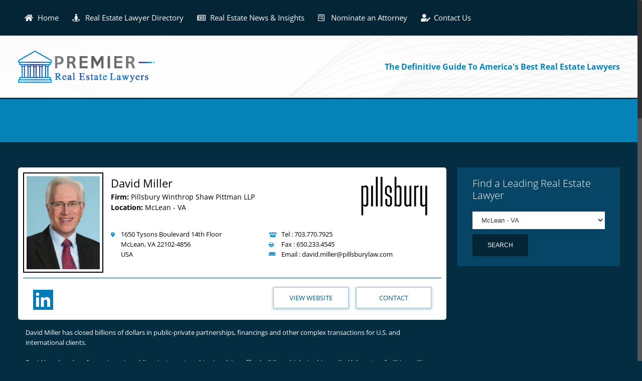

--- FILE ---
content_type: text/html; charset=UTF-8
request_url: https://www.premierrealestatelawyers.com/expert-directory/david-miller/
body_size: 13901
content:
<!DOCTYPE html>
<html class="no-overflow-y avada-html-layout-wide" lang="en-US" prefix="og: http://ogp.me/ns# fb: http://ogp.me/ns/fb#">
<head>
	<meta http-equiv="X-UA-Compatible" content="IE=edge" />
	<meta http-equiv="Content-Type" content="text/html; charset=utf-8"/>
	<meta name="viewport" content="width=device-width, initial-scale=1" />
			
	<meta name='robots' content='index, follow, max-image-preview:large, max-snippet:-1, max-video-preview:-1' />

	<!-- This site is optimized with the Yoast SEO plugin v21.3 - https://yoast.com/wordpress/plugins/seo/ -->
	<link media="all" href="https://www.premierrealestatelawyers.com/wp-content/cache/autoptimize/css/autoptimize_39bdf6c39735e0094c61f615f9bd6064.css" rel="stylesheet"><title>Mclean Real Estate Lawyer - David Miller - Premier Real Estate Lawyers</title>
	<link rel="canonical" href="https://www.premierrealestatelawyers.com/expert-directory/david-miller/" />
	<meta name="twitter:label1" content="Est. reading time" />
	<meta name="twitter:data1" content="3 minutes" />
	<script type="application/ld+json" class="yoast-schema-graph">{"@context":"https://schema.org","@graph":[{"@type":"WebPage","@id":"https://www.premierrealestatelawyers.com/expert-directory/david-miller/","url":"https://www.premierrealestatelawyers.com/expert-directory/david-miller/","name":"David Miller - Premier Real Estate Lawyers","isPartOf":{"@id":"https://www.premierrealestatelawyers.com/#website"},"primaryImageOfPage":{"@id":"https://www.premierrealestatelawyers.com/expert-directory/david-miller/#primaryimage"},"image":{"@id":"https://www.premierrealestatelawyers.com/expert-directory/david-miller/#primaryimage"},"thumbnailUrl":"https://www.premierrealestatelawyers.com/wp-content/uploads/2019/11/McLean-VA-.png","datePublished":"2019-11-07T15:00:46+00:00","dateModified":"2025-02-05T13:59:33+00:00","breadcrumb":{"@id":"https://www.premierrealestatelawyers.com/expert-directory/david-miller/#breadcrumb"},"inLanguage":"en-US","potentialAction":[{"@type":"ReadAction","target":["https://www.premierrealestatelawyers.com/expert-directory/david-miller/"]}]},{"@type":"ImageObject","inLanguage":"en-US","@id":"https://www.premierrealestatelawyers.com/expert-directory/david-miller/#primaryimage","url":"https://www.premierrealestatelawyers.com/wp-content/uploads/2019/11/McLean-VA-.png","contentUrl":"https://www.premierrealestatelawyers.com/wp-content/uploads/2019/11/McLean-VA-.png","width":158,"height":200},{"@type":"BreadcrumbList","@id":"https://www.premierrealestatelawyers.com/expert-directory/david-miller/#breadcrumb","itemListElement":[{"@type":"ListItem","position":1,"name":"Home","item":"https://www.premierrealestatelawyers.com/"},{"@type":"ListItem","position":2,"name":"Experts Directory","item":"https://www.premierrealestatelawyers.com/expert-directory/"},{"@type":"ListItem","position":3,"name":"David Miller"}]},{"@type":"WebSite","@id":"https://www.premierrealestatelawyers.com/#website","url":"https://www.premierrealestatelawyers.com/","name":"Premier Real Estate Lawyers","description":"The Definitive Guide To Americas Best Real Estate Lawyers","potentialAction":[{"@type":"SearchAction","target":{"@type":"EntryPoint","urlTemplate":"https://www.premierrealestatelawyers.com/?s={search_term_string}"},"query-input":"required name=search_term_string"}],"inLanguage":"en-US"}]}</script>
	<!-- / Yoast SEO plugin. -->


<link rel='dns-prefetch' href='//ajax.googleapis.com' />
<link rel='dns-prefetch' href='//code.jquery.com' />
<link rel='dns-prefetch' href='//cdnjs.cloudflare.com' />
<link rel="alternate" type="application/rss+xml" title="Premier Real Estate Lawyers &raquo; Feed" href="https://www.premierrealestatelawyers.com/feed/" />
<link rel="alternate" type="application/rss+xml" title="Premier Real Estate Lawyers &raquo; Comments Feed" href="https://www.premierrealestatelawyers.com/comments/feed/" />
					<link rel="shortcut icon" href="https://www.premierrealestatelawyers.com/wp-content/uploads/2018/06/favicon-generic-law-blue.png" type="image/x-icon" />
		
		
		
		
				<link rel="alternate" title="oEmbed (JSON)" type="application/json+oembed" href="https://www.premierrealestatelawyers.com/wp-json/oembed/1.0/embed?url=https%3A%2F%2Fwww.premierrealestatelawyers.com%2Fexpert-directory%2Fdavid-miller%2F" />
<link rel="alternate" title="oEmbed (XML)" type="text/xml+oembed" href="https://www.premierrealestatelawyers.com/wp-json/oembed/1.0/embed?url=https%3A%2F%2Fwww.premierrealestatelawyers.com%2Fexpert-directory%2Fdavid-miller%2F&#038;format=xml" />

		<meta property="og:title" content="David Miller"/>
		<meta property="og:type" content="article"/>
		<meta property="og:url" content="https://www.premierrealestatelawyers.com/expert-directory/david-miller/"/>
		<meta property="og:site_name" content="Premier Real Estate Lawyers"/>
		<meta property="og:description" content="David Miller has closed billions of dollars in public-private partnerships, financings and other complex transactions for U.S. and international clients.

David has decades of experience in public­-private partnerships involving office buildings, high-rise biomedical laboratory facilities, military housing developments, transportation and telecommunications facilities and large mixed-­use real estate developments. Supervising interdisciplinary teams of Pillsbury lawyers, he represents"/>

									<meta property="og:image" content="https://www.premierrealestatelawyers.com/wp-content/uploads/2019/11/McLean-VA-.png"/>
									<!-- This site uses the Google Analytics by ExactMetrics plugin v7.20.1 - Using Analytics tracking - https://www.exactmetrics.com/ -->
		<!-- Note: ExactMetrics is not currently configured on this site. The site owner needs to authenticate with Google Analytics in the ExactMetrics settings panel. -->
					<!-- No tracking code set -->
				<!-- / Google Analytics by ExactMetrics -->
		



<link rel='stylesheet' id='font-awesome.min-css' href='https://cdnjs.cloudflare.com/ajax/libs/font-awesome/4.7.0/css/font-awesome.min.css' type='text/css' media='all' />


<link rel='stylesheet' id='fusion-dynamic-css-css' href='https://www.premierrealestatelawyers.com/wp-content/uploads/fusion-styles/7652cd92a1943f7a42e7961f59689d05.min.css' type='text/css' media='all' />
<script type="text/javascript" src="https://ajax.googleapis.com/ajax/libs/jquery/1.8.3/jquery.min.js" id="avada-child-jquery-js"></script>
<script type="text/javascript" src="https://www.premierrealestatelawyers.com/wp-includes/js/jquery/jquery.min.js" id="jquery-core-js"></script>
<script type="text/javascript" src="https://www.premierrealestatelawyers.com/wp-includes/js/jquery/jquery-migrate.min.js" id="jquery-migrate-js"></script>
<link rel="https://api.w.org/" href="https://www.premierrealestatelawyers.com/wp-json/" /><link rel="EditURI" type="application/rsd+xml" title="RSD" href="https://www.premierrealestatelawyers.com/xmlrpc.php?rsd" />
<meta name="generator" content="WordPress 6.9" />
<link rel='shortlink' href='https://www.premierrealestatelawyers.com/?p=6784' />
<script type="text/javascript">
(function(url){
	if(/(?:Chrome\/26\.0\.1410\.63 Safari\/537\.31|WordfenceTestMonBot)/.test(navigator.userAgent)){ return; }
	var addEvent = function(evt, handler) {
		if (window.addEventListener) {
			document.addEventListener(evt, handler, false);
		} else if (window.attachEvent) {
			document.attachEvent('on' + evt, handler);
		}
	};
	var removeEvent = function(evt, handler) {
		if (window.removeEventListener) {
			document.removeEventListener(evt, handler, false);
		} else if (window.detachEvent) {
			document.detachEvent('on' + evt, handler);
		}
	};
	var evts = 'contextmenu dblclick drag dragend dragenter dragleave dragover dragstart drop keydown keypress keyup mousedown mousemove mouseout mouseover mouseup mousewheel scroll'.split(' ');
	var logHuman = function() {
		if (window.wfLogHumanRan) { return; }
		window.wfLogHumanRan = true;
		var wfscr = document.createElement('script');
		wfscr.type = 'text/javascript';
		wfscr.async = true;
		wfscr.src = url + '&r=' + Math.random();
		(document.getElementsByTagName('head')[0]||document.getElementsByTagName('body')[0]).appendChild(wfscr);
		for (var i = 0; i < evts.length; i++) {
			removeEvent(evts[i], logHuman);
		}
	};
	for (var i = 0; i < evts.length; i++) {
		addEvent(evts[i], logHuman);
	}
})('//www.premierrealestatelawyers.com/?wordfence_lh=1&hid=47395AD79B1F97E35FF7B39DAC701AA9');
</script>		
		
		
	<script type="text/javascript">
		var doc = document.documentElement;
		doc.setAttribute('data-useragent', navigator.userAgent);
	</script>

	<!-- Global site tag (gtag.js) - Google Analytics -->
<script async src="https://www.googletagmanager.com/gtag/js?id=UA-120207932-1"></script>
<script>
  window.dataLayer = window.dataLayer || [];
  function gtag(){dataLayer.push(arguments);}
  gtag('js', new Date());

  gtag('config', 'UA-120207932-1');
</script><meta name="format-detection" content="telephone=no">
</head>

<body class="wp-singular expert-directory-template-default single single-expert-directory postid-6784 wp-theme-Avada wp-child-theme-Avada-Child-Theme fusion-image-hovers fusion-body ltr fusion-sticky-header no-tablet-sticky-header no-mobile-sticky-header no-mobile-totop fusion-disable-outline layout-wide-mode fusion-top-header menu-text-align-center mobile-menu-design-classic fusion-show-pagination-text fusion-header-layout-v4 avada-responsive avada-footer-fx-none fusion-search-form-classic fusion-avatar-square">
	<a class="skip-link screen-reader-text" href="#content">Skip to content</a>
				<div id="wrapper" class="">
		<div id="home" style="position:relative;top:-1px;"></div>
		
			<header class="fusion-header-wrapper">
				<div class="fusion-header-v4 fusion-logo-left fusion-sticky-menu- fusion-sticky-logo- fusion-mobile-logo- fusion-sticky-menu-only fusion-header-menu-align-center fusion-mobile-menu-design-classic">
					
<div class="fusion-secondary-header">
	<div class="fusion-row">
					<div class="fusion-alignleft">
				<nav class="fusion-secondary-menu" role="navigation" aria-label="Secondary Menu"><ul id="menu-main-menu" class="menu"><li  id="menu-item-81"  class="menu-item menu-item-type-post_type menu-item-object-page menu-item-home menu-item-81"  data-item-id="81"><a  href="https://www.premierrealestatelawyers.com/" class="fusion-flex-link fusion-bar-highlight"><span class="fusion-megamenu-icon"><i class="glyphicon fa-home fas"></i></span><span class="menu-text">Home</span></a></li><li  id="menu-item-78"  class="menu-item menu-item-type-post_type menu-item-object-page menu-item-78"  data-item-id="78"><a  href="https://www.premierrealestatelawyers.com/attorney-directory/" class="fusion-flex-link fusion-bar-highlight"><span class="fusion-megamenu-icon"><i class="glyphicon fa-street-view fas"></i></span><span class="menu-text">Real Estate Lawyer Directory</span></a></li><li  id="menu-item-79"  class="menu-item menu-item-type-post_type menu-item-object-page menu-item-79"  data-item-id="79"><a  href="https://www.premierrealestatelawyers.com/insights/" class="fusion-flex-link fusion-bar-highlight"><span class="fusion-megamenu-icon"><i class="glyphicon fa-newspaper far"></i></span><span class="menu-text">Real Estate News &#038; Insights</span></a></li><li  id="menu-item-598"  class="menu-item menu-item-type-post_type menu-item-object-page menu-item-598"  data-item-id="598"><a  href="https://www.premierrealestatelawyers.com/nominations/" class="fusion-flex-link fusion-bar-highlight"><span class="fusion-megamenu-icon"><i class="glyphicon fa-wpforms fab"></i></span><span class="menu-text">Nominate an Attorney</span></a></li><li  id="menu-item-4570"  class="menu-item menu-item-type-post_type menu-item-object-page menu-item-4570"  data-item-id="4570"><a  href="https://www.premierrealestatelawyers.com/contact-us/" class="fusion-flex-link fusion-bar-highlight"><span class="fusion-megamenu-icon"><i class="glyphicon fa-user-edit fas"></i></span><span class="menu-text">Contact Us</span></a></li></ul></nav><nav class="fusion-mobile-nav-holder fusion-mobile-menu-text-align-left" aria-label="Secondary Mobile Menu"></nav>			</div>
					</div>
</div>
<div class="fusion-header-sticky-height"></div>
<div class="fusion-sticky-header-wrapper"> <!-- start fusion sticky header wrapper -->
	<div class="fusion-header">
		<div class="fusion-row">
							<div class="fusion-logo" data-margin-top="0px" data-margin-bottom="0px" data-margin-left="0px" data-margin-right="0px">
			<a class="fusion-logo-link"  href="https://www.premierrealestatelawyers.com/" >

						<!-- standard logo -->
			<img src="https://www.premierrealestatelawyers.com/wp-content/uploads/2019/11/Logo-premier-real-estate.png" srcset="https://www.premierrealestatelawyers.com/wp-content/uploads/2019/11/Logo-premier-real-estate.png 1x, https://www.premierrealestatelawyers.com/wp-content/uploads/2019/11/Logo-premier-real-estate.png 2x" width="895" height="210" style="max-height:210px;height:auto;" alt="Premier Real Estate Lawyers Logo" data-retina_logo_url="https://www.premierrealestatelawyers.com/wp-content/uploads/2019/11/Logo-premier-real-estate.png" class="fusion-standard-logo" />

			
					</a>
		
<div class="fusion-header-content-3-wrapper">
			<h3 class="fusion-header-tagline">
			The Definitive Guide To America's Best Real Estate Lawyers		</h3>
	</div>
</div>
										
					</div>
	</div>
	<div class="fusion-secondary-main-menu">
		<div class="fusion-row">
			<nav class="fusion-main-menu" aria-label="Main Menu"></nav>
<nav class="fusion-mobile-nav-holder fusion-mobile-menu-text-align-left" aria-label="Main Menu Mobile"></nav>

					</div>
	</div>
</div> <!-- end fusion sticky header wrapper -->
				</div>
				<div class="fusion-clearfix"></div>
			</header>
					
		
		<div id="sliders-container">
					</div>
				
		
					<div class="fusion-page-title-bar fusion-page-title-bar-breadcrumbs fusion-page-title-bar-left">
	<div class="fusion-page-title-row">
		<div class="fusion-page-title-wrapper">
		
										
		</div>
	</div>
</div>
				
				<main id="main" class="clearfix " style="">
			<div class="fusion-row" style="">
						<div id="sidebar" style="">
				<div class="city-box right-column-box">
		<h2>Find a Leading Real Estate Lawyer</h2>
		<form method="get" action="">
			<div class="cities_list">
				<select name="city">
									<option value="https://www.premierrealestatelawyers.com/expert-directory/6926/" >Alpharetta - GA</option>
									<option value="https://www.premierrealestatelawyers.com/expert-directory/barbara-simpson-kraft/" >Anchorage - AK</option>
									<option value="https://www.premierrealestatelawyers.com/expert-directory/6922/" >Andover - MA</option>
									<option value="https://www.premierrealestatelawyers.com/expert-directory/jill-s-schloff/" >Annapolis - MD</option>
									<option value="https://www.premierrealestatelawyers.com/expert-directory/cheryl-a-velasquez/" >Aspen - CO</option>
									<option value="https://www.premierrealestatelawyers.com/expert-directory/steven-l-kennedy/" >Atlanta - GA</option>
									<option value="https://www.premierrealestatelawyers.com/expert-directory/dennis-c-keeler/" >Augusta - ME</option>
									<option value="https://www.premierrealestatelawyers.com/expert-directory/isaac-mcpherson-gregorie-jr/" >Baton Rouge - LA</option>
									<option value="https://www.premierrealestatelawyers.com/expert-directory/6941/" >Battle Creek - MI</option>
									<option value="https://www.premierrealestatelawyers.com/expert-directory/michael-e-leaf/" >Bel Air - MD</option>
									<option value="https://www.premierrealestatelawyers.com/expert-directory/timothy-p-schwartz/" >Bethesda - MD</option>
									<option value="https://www.premierrealestatelawyers.com/expert-directory/james-b-heffernan/" >Boston - MA</option>
									<option value="https://www.premierrealestatelawyers.com/expert-directory/wayne-a-boyer/" >Canton - OH</option>
									<option value="https://www.premierrealestatelawyers.com/expert-directory/julia-a-carpenter/" >Carmel - IN</option>
									<option value="https://www.premierrealestatelawyers.com/expert-directory/6957/" >Cedar Rapids - IA</option>
									<option value="https://www.premierrealestatelawyers.com/expert-directory/matthew-p-kingery/" >Charleston - WV</option>
									<option value="https://www.premierrealestatelawyers.com/expert-directory/andrew-tapscott/" >Charlotte - NC</option>
									<option value="https://www.premierrealestatelawyers.com/expert-directory/teresa-buffington/" >Cheyenne - WY</option>
									<option value="https://www.premierrealestatelawyers.com/expert-directory/paul-e-meyer/" >Chicago - IL</option>
									<option value="https://www.premierrealestatelawyers.com/expert-directory/william-a-herzberger/" >Columbus - OH</option>
									<option value="https://www.premierrealestatelawyers.com/expert-directory/elizabeth-sharrer/" >Denver - CO</option>
									<option value="https://www.premierrealestatelawyers.com/expert-directory/david-w-hipp/" >Detroit - MI</option>
									<option value="https://www.premierrealestatelawyers.com/expert-directory/timothy-d-johnson/" >El Paso - TX</option>
									<option value="https://www.premierrealestatelawyers.com/expert-directory/michael-e-rothpletz-jr/" >Florham Park - NJ</option>
									<option value="https://www.premierrealestatelawyers.com/expert-directory/scott-m-gerard/" >Hartford - CT</option>
									<option value="https://www.premierrealestatelawyers.com/expert-directory/dennis-m-lombardi/" >Honolulu - HI</option>
									<option value="https://www.premierrealestatelawyers.com/expert-directory/forrest-m-smith-iii/" >Houston - TX</option>
									<option value="https://www.premierrealestatelawyers.com/expert-directory/christopher-j-plybon/" >Huntington - WV</option>
									<option value="https://www.premierrealestatelawyers.com/expert-directory/aaron-j-dixon/" >Indianapolis - IN</option>
									<option value="https://www.premierrealestatelawyers.com/expert-directory/p-david-andress/" >Jackson - MS</option>
									<option value="https://www.premierrealestatelawyers.com/expert-directory/j-cliff-mckinney-ii/" >Little Rock - AR</option>
									<option value="https://www.premierrealestatelawyers.com/expert-directory/stephen-m-mathias/" >Martinsburg - WV</option>
									<option value="https://www.premierrealestatelawyers.com/expert-directory/david-miller/" >McLean - VA</option>
									<option value="https://www.premierrealestatelawyers.com/expert-directory/suzanne-amaducci-adams/" >Miami - FL</option>
									<option value="https://www.premierrealestatelawyers.com/expert-directory/mark-e-oneill/" >Milwaukee - WI</option>
									<option value="https://www.premierrealestatelawyers.com/expert-directory/anthony-j-gleekel/" >Minneapolis - MN</option>
									<option value="https://www.premierrealestatelawyers.com/expert-directory/6751/" >Nashville - TN</option>
									<option value="https://www.premierrealestatelawyers.com/expert-directory/e-howell-crosby/" >New Orleans - LA</option>
									<option value="https://www.premierrealestatelawyers.com/expert-directory/matthew-e-kasindorf/" >New York - NY</option>
									<option value="https://www.premierrealestatelawyers.com/expert-directory/tina-r-makoulian/" >Philadelphia - PA</option>
									<option value="https://www.premierrealestatelawyers.com/expert-directory/6731/" >Portland - OR</option>
									<option value="https://www.premierrealestatelawyers.com/expert-directory/alan-r-hammer/" >Roseland - NJ</option>
									<option value="https://www.premierrealestatelawyers.com/expert-directory/robert-burns/" >Salt Lake City - UT</option>
									<option value="https://www.premierrealestatelawyers.com/expert-directory/janice-m-ahern/" >Santa Fe - NM</option>
									<option value="https://www.premierrealestatelawyers.com/expert-directory/david-lansky/" >Scottsdale - AZ</option>
									<option value="https://www.premierrealestatelawyers.com/expert-directory/thomas-s-linde/" >Seattle - WA</option>
									<option value="https://www.premierrealestatelawyers.com/expert-directory/thomas-j-otoole-jr/" >St. Louis - MO</option>
									<option value="https://www.premierrealestatelawyers.com/expert-directory/steven-elbaum/" >Stamford - CT</option>
									<option value="https://www.premierrealestatelawyers.com/expert-directory/richard-m-hoefflin-2/" >Thousand Oaks - CA</option>
									<option value="https://www.premierrealestatelawyers.com/expert-directory/andrew-d-schorr/" >Tucson - AZ</option>
									<option value="https://www.premierrealestatelawyers.com/expert-directory/keith-j-willner/" >Washington - DC</option>
									<option value="https://www.premierrealestatelawyers.com/expert-directory/patricia-voth-blankenship/" >Wichita - KS</option>
									<option value="https://www.premierrealestatelawyers.com/expert-directory/sara-toner/" >Wilmington - DE</option>
					
				</select>
				<div class="search-data">
					<input type="button" value="Search" onClick="WinOpen();">
				</div>	
			</div>
		</form>
		
		<script language="JavaScript">
			jQuery("select option").each(function(){
				if(jQuery(this).val() == window.location.href){
					jQuery(this).attr("selected", "selected");
				}
			});
			
			function WinOpen() {
			  var url = jQuery(".cities_list select option:selected").val();
			  document.location.href=url
			}
		</script>
	</div>
	
	
		</div>
		<div id="content" class="" style="">
								<div id="post-6784" class="post post-6784 expert-directory type-expert-directory status-publish has-post-thumbnail hentry expert-city-mclean-va">
				<div class="post-content">

					<div class="expert-directory-profile">
                    <div class="expert-directory-img">  
			        	                                                                                                <img class="alignleft profile-pic" src="https://www.premierrealestatelawyers.com/wp-content/uploads/2019/11/McLean-VA-.png" alt="" />
                                            
					</div>
				    <div class="profile-deatils">

				   									<span class="entry-title" style="width:430px">David Miller</span>
								

					    <p><strong>Firm:</strong> <span>Pillsbury Winthrop Shaw Pittman LLP</span> <br /> <strong>Location:</strong> <span>McLean - VA</span></p>

					    <ul class="expert-directory-address">
						    <li>
                                <span>1650 Tysons Boulevard 14th Floor</span><br />
                                <span>McLean, VA 22102-4856</span><br />
                                <span>USA</span>
                            </li>
					    </ul>					                        
					    <ul class="expert-directory-contact">   
						    <li class="telphone"><span>Tel : 703.770.7925 </span></li>
	                    	<li class="fax"><span>Fax : 650.233.4545 </span></li>
	                    	<li class="email"><span>Email : david.miller@pillsburylaw.com </span></li>                         
					    </ul>    
						
				    </div><!-- results profile -->
				    							<img class="practice-logo" src="https://www.premierrealestatelawyers.com/wp-content/uploads/2019/11/pillsbury.png" />
									    

				    <div class="expert-directory-bottom">
	                		<ul class="expert-social-icon">
	                				                			<li><a target="_blank" href="https://www.linkedin.com/company/pillsbury-winthrop-shaw-pittman-llp" class="lawicon linkicon"><img class="alignright size-full" width="40" height="40" src="https://www.premierrealestatelawyers.com/wp-content/themes/Avada-Child-Theme/images/Linkedin_Logo.png" alt="Linkedin.Logo"></a></li>
	                				                				                				                		</ul>
                			<ul class="expert-buttons">
                				                				<li><a href="https://www.pillsburylaw.com" class="btn website-btn" target="_blank">View Website</a></li>
                				                				                				<!--<li><a href="mailto:" class="btn contact-btn">Contact</a></li>-->
                                <li><a href="mailto:david.miller@pillsburylaw.com" class="btn contact-btn">Contact</a></li>
                				                			</ul>
	                	</div>					
			    </div>

					<div class="col-md-12">
						<p>David Miller has closed billions of dollars in public-private partnerships, financings and other complex transactions for U.S. and international clients.</p>
<p>David has decades of experience in public­-private partnerships involving office buildings, high-rise biomedical laboratory facilities, military housing developments, transportation and telecommunications facilities and large mixed-­use real estate developments. Supervising interdisciplinary teams of Pillsbury lawyers, he represents government entities, private enterprises and international investors in financings, public debt offerings, redevelopment projects, joint ventures and the purchase, sale and lease of U.S. properties. Several of his transactions have received “Deal of the Year” awards from industry publications and organizations.</p>
<div class="module--text clearfix">
<h4 class="module-title">Representative Experience</h4>
</div>
<div class="module--text__container-rte clearfix">
<div class="js-rte-accordion rte rte--large-first-letter clearfix body-copy-wrapper body-copy-top-padding">
<ul>
<li>Represent Hoffman-Madison Waterfront, a public-private partnership to develop The Wharf, a $2 billion, 3.2 million-square-foot mixed-use waterfront project along the Washington Channel of the Potomac River in Southwest Washington, DC.</li>
<li>Represent United Kingdom-based life insurance companies in decades of investments in diverse portfolios of real estate in markets throughout the United States.</li>
<li>Represent Graham Holdings in real estate acquisitions, dispositions and leases, including the sale of the former headquarters of <em>The Washington Post</em> in Washington, DC.</li>
<li>Represent appropriated fund and non-appropriated fund agencies and instrumentalities of the U.S. government, including the General Services Administration, the U.S. Army and the U.S. Postal Service.</li>
<li>Represent, in one transaction, clients that purchased 270 commercial real estate properties in 47 states.</li>
<li>Represent international clients investing in U.S. real estate using vehicles, including direct ownership through wholly owned U.S. subsidiaries and investments in individual partnerships or negotiated private equity funds.</li>
<li>Represent sponsors, including sponsors of U.S. private equity funds, in developing, managing and investing in real estate.</li>
</ul>
<div class="module--text clearfix">
<h4 class="module-title">Professional Highlights</h4>
</div>
<div class="module--text__container-rte clearfix">
<div class="js-rte-accordion rte rte--large-first-letter clearfix body-copy-wrapper body-copy-top-padding">
<ul>
<li>Recognized by <em>Chambers USA</em>, Real Estate – Northern Virginia (2007 – 2021, 2024), <em>Best Lawyers</em> (published by BL Rankings LLC), Real Estate Law (2006 – 2025) and <em>The Legal 500 U.S.</em>, Real Estate Transactions &amp; Finance (2007, 2015, 2017).</li>
<li>Fellow, American College of Real Estate Lawyers, former chair of its Attorneys Opinions Committee, former chair of the American Bar Association Committee on Legal Opinions in Real Estate Transactions and former vice­-chair of the Steering Committee of the District of Columbia Bar Real Estate, Housing and Land Use Section.</li>
<li>Former member of the board of directors of the Appleseed Foundation, a nonprofit network of public interest justice centers, and The Langley School in McLean, Virginia.</li>
</ul>
</div>
</div>
</div>
</div>
<hr />
<h3>Pillsbury Winthrop Shaw Pittman LLP</h3>
<p>Throughout the United States and worldwide, Pillsbury Real Estate lawyers advise market-leading clients on transactions and development projects of every kind involving all asset classes.</p>
<p>Offering deep market knowledge, a coast-to-coast U.S. presence, with global reach, Pillsbury is one of the few firms with the size and geographic footprint to handle the full range of real estate assignments, from multijurisdictional portfolio transactions to single-asset deals in local markets. As needed for specific projects, our Real Estate lawyers build teams to include our firm’s construction, insurance advisory, project finance, litigation, tax, environmental, labor and employment, and bankruptcy practice lawyers to assure comprehensive streamlined service. Beyond handling complex transactions and advising on development projects, we are highly experienced in public-private partnerships and a leader in design and construction projects and real estate litigation.</p>
<p>Represented Klövern AB, a publicly traded Swedish real estate company, in their $23 million purchase of the ground leasehold for 118 10th Avenue in Manhattan. The acquisition marks the third New York City real estate transaction the team has successfully completed for Klövern in the past 16 months.</p>
<h3>Practice Area</h3>
<ul>
<li>Pillsbury’s Real Estate practice received a tier 4 ranking and Real Estate: Land Use/Zoning practice received a tier 3 ranking from The Legal 500 U.S. in 2019</li>
<li>Pillsbury’s real estate team and lawyers are recognized by Chambers USA, with clients saying we offer “[t]op-flight client service,” “deep commercial awareness,” “quality of work” and “timeliness of turnaround.”</li>
<li>Pillsbury was ranked among the top 10 “Leading Real Estate Law Firms” by Commercial Property Executive, a publication that covers the commercial real estate industry’s key trends, issues and concerns.</li>
</ul>
					</div>
				</div>
			</div>
			</div>
					
				</div>  <!-- fusion-row -->
			</main>  <!-- #main -->
			
			
			
										
				<div class="fusion-footer">
						
	<footer class="fusion-footer-widget-area fusion-widget-area">
		<div class="fusion-row">
			<div class="fusion-columns fusion-columns-2 fusion-widget-area">
				
																									<div class="fusion-column col-lg-6 col-md-6 col-sm-6">
							<section id="nav_menu-3" class="fusion-footer-widget-column widget widget_nav_menu"><h4 class="widget-title">Today&#8217;s Most Visited Pages:</h4><div class="menu-footer-menu-container"><ul id="menu-footer-menu" class="menu"><li id="menu-item-2623" class="menu-item menu-item-type-post_type menu-item-object-page menu-item-2623"><a href="https://www.premierrealestatelawyers.com/attorney-directory/">Attorney Directory</a></li>
<li id="menu-item-4169" class="menu-item menu-item-type-post_type menu-item-object-page menu-item-4169"><a href="https://www.premierrealestatelawyers.com/insights/">Real Estate Law News and Insights</a></li>
</ul></div><div style="clear:both;"></div></section>																					</div>
																										<div class="fusion-column fusion-column-last col-lg-6 col-md-6 col-sm-6">
							<section id="text-3" class="fusion-footer-widget-column widget widget_text"><h4 class="widget-title">Disclaimer:</h4>			<div class="textwidget"><p>The information presented on this website is not legal advice and is for informational purposes only. Our lawyer recommendations do not constitute a guarantee regarding the outcome of any legal matter, p<em>ast</em> success on cases does <em>not guarantee</em> success in any new or future lawsuit. This website is not intended as advertising or solicitation in any jurisdiction.</p>
</div>
		<div style="clear:both;"></div></section>																					</div>
																																													
				<div class="fusion-clearfix"></div>
			</div> <!-- fusion-columns -->
		</div> <!-- fusion-row -->
	</footer> <!-- fusion-footer-widget-area -->

	
	<footer id="footer" class="fusion-footer-copyright-area">
		<div class="fusion-row">
			<div class="fusion-copyright-content">

				<div class="fusion-copyright-notice">
		<div>
		© 2025 LGN All Rights Reserved

<img class="size-full wp-image-895 alignright" src="https://www.premierhealthcarelawyers.com/wp-content/uploads/2018/05/white_logo_transparent-e1529388322378.png" alt="Legal Global Network" width="144" height="21" /></a>	</div>
</div>

			</div> <!-- fusion-fusion-copyright-content -->
		</div> <!-- fusion-row -->
	</footer> <!-- #footer -->
				</div> <!-- fusion-footer -->

									</div> <!-- wrapper -->

								<a class="fusion-one-page-text-link fusion-page-load-link"></a>

		<script type="speculationrules">
{"prefetch":[{"source":"document","where":{"and":[{"href_matches":"/*"},{"not":{"href_matches":["/wp-*.php","/wp-admin/*","/wp-content/uploads/*","/wp-content/*","/wp-content/plugins/*","/wp-content/themes/Avada-Child-Theme/*","/wp-content/themes/Avada/*","/*\\?(.+)"]}},{"not":{"selector_matches":"a[rel~=\"nofollow\"]"}},{"not":{"selector_matches":".no-prefetch, .no-prefetch a"}}]},"eagerness":"conservative"}]}
</script>
				<script type="text/javascript">
				jQuery( document ).ready( function() {
					var ajaxurl = 'https://www.premierrealestatelawyers.com/wp-admin/admin-ajax.php';
					if ( 0 < jQuery( '.fusion-login-nonce' ).length ) {
						jQuery.get( ajaxurl, { 'action': 'fusion_login_nonce' }, function( response ) {
							jQuery( '.fusion-login-nonce' ).html( response );
						});
					}
				});
				</script>
				<script type="text/javascript" src="https://www.premierrealestatelawyers.com/wp-content/plugins/contact-form-7/includes/swv/js/index.js" id="swv-js"></script>
<script type="text/javascript" id="contact-form-7-js-extra">
/* <![CDATA[ */
var wpcf7 = {"api":{"root":"https://www.premierrealestatelawyers.com/wp-json/","namespace":"contact-form-7/v1"}};
//# sourceURL=contact-form-7-js-extra
/* ]]> */
</script>
<script type="text/javascript" src="https://www.premierrealestatelawyers.com/wp-content/plugins/contact-form-7/includes/js/index.js" id="contact-form-7-js"></script>
<script type="text/javascript" src="https://www.premierrealestatelawyers.com/wp-content/themes/Avada-Child-Theme/js/jquery.dataTables.min.js" id="avada-child-dataTable-js"></script>
<script type="text/javascript" src="https://www.premierrealestatelawyers.com/wp-content/themes/Avada-Child-Theme/js/main.js" id="avada-child-main-js"></script>
<script type="text/javascript" src="https://code.jquery.com/ui/1.11.1/jquery-ui.min.js" id="avada-child-ui-js"></script>
<script type="text/javascript" src="https://www.premierrealestatelawyers.com/wp-content/themes/Avada/includes/lib/assets/min/js/library/isotope.js" id="isotope-js"></script>
<script type="text/javascript" src="https://www.premierrealestatelawyers.com/wp-content/themes/Avada/includes/lib/assets/min/js/library/jquery.infinitescroll.js" id="jquery-infinite-scroll-js"></script>
<script type="text/javascript" src="https://www.premierrealestatelawyers.com/wp-content/plugins/fusion-core/js/min/avada-faqs.js" id="avada-faqs-js"></script>
<script type="text/javascript" src="https://www.premierrealestatelawyers.com/wp-content/themes/Avada/includes/lib/assets/min/js/library/modernizr.js" id="modernizr-js"></script>
<script type="text/javascript" src="https://www.premierrealestatelawyers.com/wp-content/themes/Avada/includes/lib/assets/min/js/library/jquery.fitvids.js" id="jquery-fitvids-js"></script>
<script type="text/javascript" id="fusion-video-general-js-extra">
/* <![CDATA[ */
var fusionVideoGeneralVars = {"status_vimeo":"1","status_yt":"1"};
//# sourceURL=fusion-video-general-js-extra
/* ]]> */
</script>
<script type="text/javascript" src="https://www.premierrealestatelawyers.com/wp-content/themes/Avada/includes/lib/assets/min/js/library/fusion-video-general.js" id="fusion-video-general-js"></script>
<script type="text/javascript" id="jquery-lightbox-js-extra">
/* <![CDATA[ */
var fusionLightboxVideoVars = {"lightbox_video_width":"1280","lightbox_video_height":"720"};
//# sourceURL=jquery-lightbox-js-extra
/* ]]> */
</script>
<script type="text/javascript" src="https://www.premierrealestatelawyers.com/wp-content/themes/Avada/includes/lib/assets/min/js/library/jquery.ilightbox.js" id="jquery-lightbox-js"></script>
<script type="text/javascript" src="https://www.premierrealestatelawyers.com/wp-content/themes/Avada/includes/lib/assets/min/js/library/jquery.mousewheel.js" id="jquery-mousewheel-js"></script>
<script type="text/javascript" id="fusion-lightbox-js-extra">
/* <![CDATA[ */
var fusionLightboxVars = {"status_lightbox":"1","lightbox_gallery":"1","lightbox_skin":"metro-white","lightbox_title":"1","lightbox_arrows":"1","lightbox_slideshow_speed":"5000","lightbox_autoplay":"","lightbox_opacity":"0.80","lightbox_desc":"1","lightbox_social":"1","lightbox_deeplinking":"1","lightbox_path":"vertical","lightbox_post_images":"","lightbox_animation_speed":"Normal"};
//# sourceURL=fusion-lightbox-js-extra
/* ]]> */
</script>
<script type="text/javascript" src="https://www.premierrealestatelawyers.com/wp-content/themes/Avada/includes/lib/assets/min/js/general/fusion-lightbox.js" id="fusion-lightbox-js"></script>
<script type="text/javascript" src="https://www.premierrealestatelawyers.com/wp-content/themes/Avada/includes/lib/assets/min/js/library/imagesLoaded.js" id="images-loaded-js"></script>
<script type="text/javascript" src="https://www.premierrealestatelawyers.com/wp-content/themes/Avada/includes/lib/assets/min/js/library/packery.js" id="packery-js"></script>
<script type="text/javascript" id="avada-portfolio-js-extra">
/* <![CDATA[ */
var avadaPortfolioVars = {"lightbox_behavior":"all","infinite_finished_msg":"\u003Cem\u003EAll items displayed.\u003C/em\u003E","infinite_blog_text":"\u003Cem\u003ELoading the next set of posts...\u003C/em\u003E","content_break_point":"800"};
//# sourceURL=avada-portfolio-js-extra
/* ]]> */
</script>
<script type="text/javascript" src="https://www.premierrealestatelawyers.com/wp-content/plugins/fusion-core/js/min/avada-portfolio.js" id="avada-portfolio-js"></script>
<script type="text/javascript" src="https://www.premierrealestatelawyers.com/wp-content/plugins/fusion-builder/assets/js/min/library/Chart.js" id="fusion-chartjs-js"></script>
<script type="text/javascript" src="https://www.premierrealestatelawyers.com/wp-content/plugins/fusion-builder/assets/js/min/general/fusion-chart.js" id="fusion-chart-js"></script>
<script type="text/javascript" src="https://www.premierrealestatelawyers.com/wp-content/plugins/fusion-builder/assets/js/min/general/fusion-title.js" id="fusion-title-js"></script>
<script type="text/javascript" id="fusion-column-bg-image-js-extra">
/* <![CDATA[ */
var fusionBgImageVars = {"content_break_point":"800"};
//# sourceURL=fusion-column-bg-image-js-extra
/* ]]> */
</script>
<script type="text/javascript" src="https://www.premierrealestatelawyers.com/wp-content/plugins/fusion-builder/assets/js/min/general/fusion-column-bg-image.js" id="fusion-column-bg-image-js"></script>
<script type="text/javascript" src="https://www.premierrealestatelawyers.com/wp-content/themes/Avada/includes/lib/assets/min/js/library/cssua.js" id="cssua-js"></script>
<script type="text/javascript" src="https://www.premierrealestatelawyers.com/wp-content/themes/Avada/includes/lib/assets/min/js/library/jquery.waypoints.js" id="jquery-waypoints-js"></script>
<script type="text/javascript" src="https://www.premierrealestatelawyers.com/wp-content/themes/Avada/includes/lib/assets/min/js/general/fusion-waypoints.js" id="fusion-waypoints-js"></script>
<script type="text/javascript" id="fusion-animations-js-extra">
/* <![CDATA[ */
var fusionAnimationsVars = {"disable_mobile_animate_css":"0"};
//# sourceURL=fusion-animations-js-extra
/* ]]> */
</script>
<script type="text/javascript" src="https://www.premierrealestatelawyers.com/wp-content/plugins/fusion-builder/assets/js/min/general/fusion-animations.js" id="fusion-animations-js"></script>
<script type="text/javascript" id="fusion-equal-heights-js-extra">
/* <![CDATA[ */
var fusionEqualHeightVars = {"content_break_point":"800"};
//# sourceURL=fusion-equal-heights-js-extra
/* ]]> */
</script>
<script type="text/javascript" src="https://www.premierrealestatelawyers.com/wp-content/themes/Avada/includes/lib/assets/min/js/general/fusion-equal-heights.js" id="fusion-equal-heights-js"></script>
<script type="text/javascript" src="https://www.premierrealestatelawyers.com/wp-content/plugins/fusion-builder/assets/js/min/general/fusion-column.js" id="fusion-column-js"></script>
<script type="text/javascript" src="https://www.premierrealestatelawyers.com/wp-content/themes/Avada/includes/lib/assets/min/js/library/jquery.fade.js" id="jquery-fade-js"></script>
<script type="text/javascript" src="https://www.premierrealestatelawyers.com/wp-content/themes/Avada/includes/lib/assets/min/js/library/jquery.requestAnimationFrame.js" id="jquery-request-animation-frame-js"></script>
<script type="text/javascript" src="https://www.premierrealestatelawyers.com/wp-content/themes/Avada/includes/lib/assets/min/js/library/fusion-parallax.js" id="fusion-parallax-js"></script>
<script type="text/javascript" id="fusion-video-bg-js-extra">
/* <![CDATA[ */
var fusionVideoBgVars = {"status_vimeo":"1","status_yt":"1"};
//# sourceURL=fusion-video-bg-js-extra
/* ]]> */
</script>
<script type="text/javascript" src="https://www.premierrealestatelawyers.com/wp-content/themes/Avada/includes/lib/assets/min/js/library/fusion-video-bg.js" id="fusion-video-bg-js"></script>
<script type="text/javascript" id="fusion-container-js-extra">
/* <![CDATA[ */
var fusionContainerVars = {"content_break_point":"800","container_hundred_percent_height_mobile":"0","is_sticky_header_transparent":"0"};
//# sourceURL=fusion-container-js-extra
/* ]]> */
</script>
<script type="text/javascript" src="https://www.premierrealestatelawyers.com/wp-content/plugins/fusion-builder/assets/js/min/general/fusion-container.js" id="fusion-container-js"></script>
<script type="text/javascript" src="https://www.premierrealestatelawyers.com/wp-content/themes/Avada/includes/lib/assets/min/js/library/bootstrap.collapse.js" id="bootstrap-collapse-js"></script>
<script type="text/javascript" src="https://www.premierrealestatelawyers.com/wp-content/plugins/fusion-builder/assets/js/min/general/fusion-toggles.js" id="fusion-toggles-js"></script>
<script type="text/javascript" src="https://www.premierrealestatelawyers.com/wp-content/plugins/fusion-builder/assets/js/min/general/fusion-content-boxes.js" id="fusion-content-boxes-js"></script>
<script type="text/javascript" src="https://www.premierrealestatelawyers.com/wp-content/plugins/fusion-builder/assets/js/min/library/jquery.countdown.js" id="jquery-count-down-js"></script>
<script type="text/javascript" src="https://www.premierrealestatelawyers.com/wp-content/plugins/fusion-builder/assets/js/min/general/fusion-countdown.js" id="fusion-count-down-js"></script>
<script type="text/javascript" src="https://www.premierrealestatelawyers.com/wp-content/plugins/fusion-builder/assets/js/min/library/jquery.countTo.js" id="jquery-count-to-js"></script>
<script type="text/javascript" src="https://www.premierrealestatelawyers.com/wp-content/themes/Avada/includes/lib/assets/min/js/library/jquery.appear.js" id="jquery-appear-js"></script>
<script type="text/javascript" id="fusion-counters-box-js-extra">
/* <![CDATA[ */
var fusionCountersBox = {"counter_box_speed":"1000"};
//# sourceURL=fusion-counters-box-js-extra
/* ]]> */
</script>
<script type="text/javascript" src="https://www.premierrealestatelawyers.com/wp-content/plugins/fusion-builder/assets/js/min/general/fusion-counters-box.js" id="fusion-counters-box-js"></script>
<script type="text/javascript" src="https://www.premierrealestatelawyers.com/wp-content/themes/Avada/includes/lib/assets/min/js/library/jquery.easyPieChart.js" id="jquery-easy-pie-chart-js"></script>
<script type="text/javascript" src="https://www.premierrealestatelawyers.com/wp-content/plugins/fusion-builder/assets/js/min/general/fusion-counters-circle.js" id="fusion-counters-circle-js"></script>
<script type="text/javascript" src="https://www.premierrealestatelawyers.com/wp-content/plugins/fusion-builder/assets/js/min/general/fusion-events.js" id="fusion-events-js"></script>
<script type="text/javascript" src="https://www.premierrealestatelawyers.com/wp-content/plugins/fusion-builder/assets/js/min/general/fusion-flip-boxes.js" id="fusion-flip-boxes-js"></script>
<script type="text/javascript" src="https://www.premierrealestatelawyers.com/wp-content/plugins/fusion-builder/assets/js/min/general/fusion-gallery.js" id="fusion-gallery-js"></script>
<script type="text/javascript" id="jquery-fusion-maps-js-extra">
/* <![CDATA[ */
var fusionMapsVars = {"admin_ajax":"https://www.premierrealestatelawyers.com/wp-admin/admin-ajax.php"};
//# sourceURL=jquery-fusion-maps-js-extra
/* ]]> */
</script>
<script type="text/javascript" src="https://www.premierrealestatelawyers.com/wp-content/themes/Avada/includes/lib/assets/min/js/library/jquery.fusion_maps.js" id="jquery-fusion-maps-js"></script>
<script type="text/javascript" src="https://www.premierrealestatelawyers.com/wp-content/themes/Avada/includes/lib/assets/min/js/general/fusion-google-map.js" id="fusion-google-map-js"></script>
<script type="text/javascript" src="https://www.premierrealestatelawyers.com/wp-content/plugins/fusion-builder/assets/js/min/library/jquery.event.move.js" id="jquery-event-move-js"></script>
<script type="text/javascript" src="https://www.premierrealestatelawyers.com/wp-content/plugins/fusion-builder/assets/js/min/general/fusion-image-before-after.js" id="fusion-image-before-after-js"></script>
<script type="text/javascript" src="https://www.premierrealestatelawyers.com/wp-content/themes/Avada/includes/lib/assets/min/js/library/bootstrap.modal.js" id="bootstrap-modal-js"></script>
<script type="text/javascript" src="https://www.premierrealestatelawyers.com/wp-content/plugins/fusion-builder/assets/js/min/general/fusion-modal.js" id="fusion-modal-js"></script>
<script type="text/javascript" src="https://www.premierrealestatelawyers.com/wp-content/plugins/fusion-builder/assets/js/min/general/fusion-progress.js" id="fusion-progress-js"></script>
<script type="text/javascript" id="fusion-recent-posts-js-extra">
/* <![CDATA[ */
var fusionRecentPostsVars = {"infinite_loading_text":"\u003Cem\u003ELoading the next set of posts...\u003C/em\u003E","infinite_finished_msg":"\u003Cem\u003EAll items displayed.\u003C/em\u003E","slideshow_autoplay":"1","slideshow_speed":"7000","pagination_video_slide":"","status_yt":"1"};
//# sourceURL=fusion-recent-posts-js-extra
/* ]]> */
</script>
<script type="text/javascript" src="https://www.premierrealestatelawyers.com/wp-content/plugins/fusion-builder/assets/js/min/general/fusion-recent-posts.js" id="fusion-recent-posts-js"></script>
<script type="text/javascript" src="https://www.premierrealestatelawyers.com/wp-content/plugins/fusion-builder/assets/js/min/general/fusion-syntax-highlighter.js" id="fusion-syntax-highlighter-js"></script>
<script type="text/javascript" src="https://www.premierrealestatelawyers.com/wp-content/themes/Avada/includes/lib/assets/min/js/library/bootstrap.transition.js" id="bootstrap-transition-js"></script>
<script type="text/javascript" src="https://www.premierrealestatelawyers.com/wp-content/themes/Avada/includes/lib/assets/min/js/library/bootstrap.tab.js" id="bootstrap-tab-js"></script>
<script type="text/javascript" id="fusion-tabs-js-extra">
/* <![CDATA[ */
var fusionTabVars = {"content_break_point":"800"};
//# sourceURL=fusion-tabs-js-extra
/* ]]> */
</script>
<script type="text/javascript" src="https://www.premierrealestatelawyers.com/wp-content/plugins/fusion-builder/assets/js/min/general/fusion-tabs.js" id="fusion-tabs-js"></script>
<script type="text/javascript" src="https://www.premierrealestatelawyers.com/wp-content/themes/Avada/includes/lib/assets/min/js/library/jquery.cycle.js" id="jquery-cycle-js"></script>
<script type="text/javascript" id="fusion-testimonials-js-extra">
/* <![CDATA[ */
var fusionTestimonialVars = {"testimonials_speed":"4000"};
//# sourceURL=fusion-testimonials-js-extra
/* ]]> */
</script>
<script type="text/javascript" src="https://www.premierrealestatelawyers.com/wp-content/plugins/fusion-builder/assets/js/min/general/fusion-testimonials.js" id="fusion-testimonials-js"></script>
<script type="text/javascript" src="https://www.premierrealestatelawyers.com/wp-content/themes/Avada/includes/lib/assets/min/js/library/vimeoPlayer.js" id="vimeo-player-js"></script>
<script type="text/javascript" id="fusion-video-js-extra">
/* <![CDATA[ */
var fusionVideoVars = {"status_vimeo":"1"};
//# sourceURL=fusion-video-js-extra
/* ]]> */
</script>
<script type="text/javascript" src="https://www.premierrealestatelawyers.com/wp-content/plugins/fusion-builder/assets/js/min/general/fusion-video.js" id="fusion-video-js"></script>
<script type="text/javascript" src="https://www.premierrealestatelawyers.com/wp-content/themes/Avada/includes/lib/assets/min/js/library/jquery.hoverintent.js" id="jquery-hover-intent-js"></script>
<script type="text/javascript" src="https://www.premierrealestatelawyers.com/wp-content/themes/Avada/assets/min/js/general/avada-vertical-menu-widget.js" id="avada-vertical-menu-widget-js"></script>
<script type="text/javascript" src="https://www.premierrealestatelawyers.com/wp-content/themes/Avada/includes/lib/assets/min/js/library/lazysizes.js" id="lazysizes-js"></script>
<script type="text/javascript" src="https://www.premierrealestatelawyers.com/wp-content/themes/Avada/includes/lib/assets/min/js/library/bootstrap.tooltip.js" id="bootstrap-tooltip-js"></script>
<script type="text/javascript" src="https://www.premierrealestatelawyers.com/wp-content/themes/Avada/includes/lib/assets/min/js/library/bootstrap.popover.js" id="bootstrap-popover-js"></script>
<script type="text/javascript" src="https://www.premierrealestatelawyers.com/wp-content/themes/Avada/includes/lib/assets/min/js/library/jquery.carouFredSel.js" id="jquery-caroufredsel-js"></script>
<script type="text/javascript" src="https://www.premierrealestatelawyers.com/wp-content/themes/Avada/includes/lib/assets/min/js/library/jquery.easing.js" id="jquery-easing-js"></script>
<script type="text/javascript" src="https://www.premierrealestatelawyers.com/wp-content/themes/Avada/includes/lib/assets/min/js/library/jquery.flexslider.js" id="jquery-flexslider-js"></script>
<script type="text/javascript" src="https://www.premierrealestatelawyers.com/wp-content/themes/Avada/includes/lib/assets/min/js/library/jquery.hoverflow.js" id="jquery-hover-flow-js"></script>
<script type="text/javascript" src="https://www.premierrealestatelawyers.com/wp-content/themes/Avada/includes/lib/assets/min/js/library/jquery.placeholder.js" id="jquery-placeholder-js"></script>
<script type="text/javascript" src="https://www.premierrealestatelawyers.com/wp-content/themes/Avada/includes/lib/assets/min/js/library/jquery.touchSwipe.js" id="jquery-touch-swipe-js"></script>
<script type="text/javascript" src="https://www.premierrealestatelawyers.com/wp-content/themes/Avada/includes/lib/assets/min/js/general/fusion-alert.js" id="fusion-alert-js"></script>
<script type="text/javascript" id="fusion-carousel-js-extra">
/* <![CDATA[ */
var fusionCarouselVars = {"related_posts_speed":"2500","carousel_speed":"2500"};
//# sourceURL=fusion-carousel-js-extra
/* ]]> */
</script>
<script type="text/javascript" src="https://www.premierrealestatelawyers.com/wp-content/themes/Avada/includes/lib/assets/min/js/general/fusion-carousel.js" id="fusion-carousel-js"></script>
<script type="text/javascript" id="fusion-flexslider-js-extra">
/* <![CDATA[ */
var fusionFlexSliderVars = {"status_vimeo":"1","page_smoothHeight":"false","slideshow_autoplay":"1","slideshow_speed":"7000","pagination_video_slide":"","status_yt":"1","flex_smoothHeight":"false"};
//# sourceURL=fusion-flexslider-js-extra
/* ]]> */
</script>
<script type="text/javascript" src="https://www.premierrealestatelawyers.com/wp-content/themes/Avada/includes/lib/assets/min/js/general/fusion-flexslider.js" id="fusion-flexslider-js"></script>
<script type="text/javascript" src="https://www.premierrealestatelawyers.com/wp-content/themes/Avada/includes/lib/assets/min/js/general/fusion-popover.js" id="fusion-popover-js"></script>
<script type="text/javascript" src="https://www.premierrealestatelawyers.com/wp-content/themes/Avada/includes/lib/assets/min/js/general/fusion-tooltip.js" id="fusion-tooltip-js"></script>
<script type="text/javascript" src="https://www.premierrealestatelawyers.com/wp-content/themes/Avada/includes/lib/assets/min/js/general/fusion-sharing-box.js" id="fusion-sharing-box-js"></script>
<script type="text/javascript" id="fusion-blog-js-extra">
/* <![CDATA[ */
var fusionBlogVars = {"infinite_blog_text":"\u003Cem\u003ELoading the next set of posts...\u003C/em\u003E","infinite_finished_msg":"\u003Cem\u003EAll items displayed.\u003C/em\u003E","slideshow_autoplay":"1","slideshow_speed":"7000","pagination_video_slide":"","status_yt":"1","lightbox_behavior":"all","blog_pagination_type":"Pagination","flex_smoothHeight":"false"};
//# sourceURL=fusion-blog-js-extra
/* ]]> */
</script>
<script type="text/javascript" src="https://www.premierrealestatelawyers.com/wp-content/themes/Avada/includes/lib/assets/min/js/general/fusion-blog.js" id="fusion-blog-js"></script>
<script type="text/javascript" src="https://www.premierrealestatelawyers.com/wp-content/themes/Avada/includes/lib/assets/min/js/general/fusion-button.js" id="fusion-button-js"></script>
<script type="text/javascript" src="https://www.premierrealestatelawyers.com/wp-content/themes/Avada/includes/lib/assets/min/js/general/fusion-general-global.js" id="fusion-general-global-js"></script>
<script type="text/javascript" id="avada-header-js-extra">
/* <![CDATA[ */
var avadaHeaderVars = {"header_position":"top","header_layout":"v4","header_sticky":"1","header_sticky_type2_layout":"menu_only","side_header_break_point":"800","header_sticky_mobile":"0","header_sticky_tablet":"0","mobile_menu_design":"classic","sticky_header_shrinkage":"0","nav_height":"35","nav_highlight_border":"6","nav_highlight_style":"bar","logo_margin_top":"0px","logo_margin_bottom":"0px","layout_mode":"wide","header_padding_top":"0px","header_padding_bottom":"0px","offset_scroll":"full"};
//# sourceURL=avada-header-js-extra
/* ]]> */
</script>
<script type="text/javascript" src="https://www.premierrealestatelawyers.com/wp-content/themes/Avada/assets/min/js/general/avada-header.js" id="avada-header-js"></script>
<script type="text/javascript" id="avada-menu-js-extra">
/* <![CDATA[ */
var avadaMenuVars = {"header_position":"Top","logo_alignment":"Left","header_sticky":"1","side_header_break_point":"800","mobile_menu_design":"classic","dropdown_goto":"Go to...","mobile_nav_cart":"Shopping Cart","mobile_submenu_open":"Open Sub Menu","mobile_submenu_close":"Close Sub Menu","submenu_slideout":"1"};
//# sourceURL=avada-menu-js-extra
/* ]]> */
</script>
<script type="text/javascript" src="https://www.premierrealestatelawyers.com/wp-content/themes/Avada/assets/min/js/general/avada-menu.js" id="avada-menu-js"></script>
<script type="text/javascript" id="fusion-scroll-to-anchor-js-extra">
/* <![CDATA[ */
var fusionScrollToAnchorVars = {"content_break_point":"800","container_hundred_percent_height_mobile":"0"};
//# sourceURL=fusion-scroll-to-anchor-js-extra
/* ]]> */
</script>
<script type="text/javascript" src="https://www.premierrealestatelawyers.com/wp-content/themes/Avada/includes/lib/assets/min/js/general/fusion-scroll-to-anchor.js" id="fusion-scroll-to-anchor-js"></script>
<script type="text/javascript" id="fusion-responsive-typography-js-extra">
/* <![CDATA[ */
var fusionTypographyVars = {"site_width":"1200px","typography_responsive":"","typography_sensitivity":"0.6","typography_factor":"1.5","elements":"h1, h2, h3, h4, h5, h6"};
//# sourceURL=fusion-responsive-typography-js-extra
/* ]]> */
</script>
<script type="text/javascript" src="https://www.premierrealestatelawyers.com/wp-content/themes/Avada/includes/lib/assets/min/js/general/fusion-responsive-typography.js" id="fusion-responsive-typography-js"></script>
<script type="text/javascript" src="https://www.premierrealestatelawyers.com/wp-content/themes/Avada/assets/min/js/library/bootstrap.scrollspy.js" id="bootstrap-scrollspy-js"></script>
<script type="text/javascript" id="avada-comments-js-extra">
/* <![CDATA[ */
var avadaCommentVars = {"title_style_type":"double solid","title_margin_top":"0px","title_margin_bottom":"31px"};
//# sourceURL=avada-comments-js-extra
/* ]]> */
</script>
<script type="text/javascript" src="https://www.premierrealestatelawyers.com/wp-content/themes/Avada/assets/min/js/general/avada-comments.js" id="avada-comments-js"></script>
<script type="text/javascript" src="https://www.premierrealestatelawyers.com/wp-content/themes/Avada/assets/min/js/general/avada-general-footer.js" id="avada-general-footer-js"></script>
<script type="text/javascript" src="https://www.premierrealestatelawyers.com/wp-content/themes/Avada/assets/min/js/general/avada-quantity.js" id="avada-quantity-js"></script>
<script type="text/javascript" src="https://www.premierrealestatelawyers.com/wp-content/themes/Avada/assets/min/js/general/avada-scrollspy.js" id="avada-scrollspy-js"></script>
<script type="text/javascript" src="https://www.premierrealestatelawyers.com/wp-content/themes/Avada/assets/min/js/general/avada-select.js" id="avada-select-js"></script>
<script type="text/javascript" id="avada-sidebars-js-extra">
/* <![CDATA[ */
var avadaSidebarsVars = {"header_position":"top","header_layout":"v4","header_sticky":"1","header_sticky_type2_layout":"menu_only","side_header_break_point":"800","header_sticky_tablet":"0","sticky_header_shrinkage":"0","nav_height":"35","content_break_point":"800"};
//# sourceURL=avada-sidebars-js-extra
/* ]]> */
</script>
<script type="text/javascript" src="https://www.premierrealestatelawyers.com/wp-content/themes/Avada/assets/min/js/general/avada-sidebars.js" id="avada-sidebars-js"></script>
<script type="text/javascript" src="https://www.premierrealestatelawyers.com/wp-content/themes/Avada/assets/min/js/library/jquery.sticky-kit.js" id="jquery-sticky-kit-js"></script>
<script type="text/javascript" src="https://www.premierrealestatelawyers.com/wp-content/themes/Avada/assets/min/js/general/avada-tabs-widget.js" id="avada-tabs-widget-js"></script>
<script type="text/javascript" id="jquery-to-top-js-extra">
/* <![CDATA[ */
var toTopscreenReaderText = {"label":"Go to Top"};
//# sourceURL=jquery-to-top-js-extra
/* ]]> */
</script>
<script type="text/javascript" src="https://www.premierrealestatelawyers.com/wp-content/themes/Avada/assets/min/js/library/jquery.toTop.js" id="jquery-to-top-js"></script>
<script type="text/javascript" id="avada-to-top-js-extra">
/* <![CDATA[ */
var avadaToTopVars = {"status_totop_mobile":"0"};
//# sourceURL=avada-to-top-js-extra
/* ]]> */
</script>
<script type="text/javascript" src="https://www.premierrealestatelawyers.com/wp-content/themes/Avada/assets/min/js/general/avada-to-top.js" id="avada-to-top-js"></script>
<script type="text/javascript" id="avada-mobile-image-hover-js-extra">
/* <![CDATA[ */
var avadaMobileImageVars = {"side_header_break_point":"800"};
//# sourceURL=avada-mobile-image-hover-js-extra
/* ]]> */
</script>
<script type="text/javascript" src="https://www.premierrealestatelawyers.com/wp-content/themes/Avada/assets/min/js/general/avada-mobile-image-hover.js" id="avada-mobile-image-hover-js"></script>
<script type="text/javascript" src="https://www.premierrealestatelawyers.com/wp-content/themes/Avada/assets/min/js/general/avada-contact-form-7.js" id="avada-contact-form-7-js"></script>
<script type="text/javascript" src="https://www.premierrealestatelawyers.com/wp-content/themes/Avada/assets/min/js/library/jquery.elasticslider.js" id="jquery-elastic-slider-js"></script>
<script type="text/javascript" id="avada-elastic-slider-js-extra">
/* <![CDATA[ */
var avadaElasticSliderVars = {"tfes_autoplay":"1","tfes_animation":"sides","tfes_interval":"3000","tfes_speed":"800","tfes_width":"150"};
//# sourceURL=avada-elastic-slider-js-extra
/* ]]> */
</script>
<script type="text/javascript" src="https://www.premierrealestatelawyers.com/wp-content/themes/Avada/assets/min/js/general/avada-elastic-slider.js" id="avada-elastic-slider-js"></script>
<script type="text/javascript" src="https://www.premierrealestatelawyers.com/wp-content/themes/Avada/assets/min/js/library/jquery.nicescroll.js" id="jquery-nicescroll-js"></script>
<script type="text/javascript" id="avada-nicescroll-js-extra">
/* <![CDATA[ */
var avadaNiceScrollVars = {"side_header_width":"0","smooth_scrolling":"1"};
//# sourceURL=avada-nicescroll-js-extra
/* ]]> */
</script>
<script type="text/javascript" src="https://www.premierrealestatelawyers.com/wp-content/themes/Avada/assets/min/js/general/avada-nicescroll.js" id="avada-nicescroll-js"></script>
<script type="text/javascript" id="avada-fusion-slider-js-extra">
/* <![CDATA[ */
var avadaFusionSliderVars = {"side_header_break_point":"800","slider_position":"below","header_transparency":"0","mobile_header_transparency":"0","header_position":"Top","content_break_point":"800","status_vimeo":"1"};
//# sourceURL=avada-fusion-slider-js-extra
/* ]]> */
</script>
<script type="text/javascript" src="https://www.premierrealestatelawyers.com/wp-content/plugins/fusion-core/js/min/avada-fusion-slider.js" id="avada-fusion-slider-js"></script>
<script id="wp-emoji-settings" type="application/json">
{"baseUrl":"https://s.w.org/images/core/emoji/17.0.2/72x72/","ext":".png","svgUrl":"https://s.w.org/images/core/emoji/17.0.2/svg/","svgExt":".svg","source":{"concatemoji":"https://www.premierrealestatelawyers.com/wp-includes/js/wp-emoji-release.min.js"}}
</script>
<script type="module">
/* <![CDATA[ */
/*! This file is auto-generated */
const a=JSON.parse(document.getElementById("wp-emoji-settings").textContent),o=(window._wpemojiSettings=a,"wpEmojiSettingsSupports"),s=["flag","emoji"];function i(e){try{var t={supportTests:e,timestamp:(new Date).valueOf()};sessionStorage.setItem(o,JSON.stringify(t))}catch(e){}}function c(e,t,n){e.clearRect(0,0,e.canvas.width,e.canvas.height),e.fillText(t,0,0);t=new Uint32Array(e.getImageData(0,0,e.canvas.width,e.canvas.height).data);e.clearRect(0,0,e.canvas.width,e.canvas.height),e.fillText(n,0,0);const a=new Uint32Array(e.getImageData(0,0,e.canvas.width,e.canvas.height).data);return t.every((e,t)=>e===a[t])}function p(e,t){e.clearRect(0,0,e.canvas.width,e.canvas.height),e.fillText(t,0,0);var n=e.getImageData(16,16,1,1);for(let e=0;e<n.data.length;e++)if(0!==n.data[e])return!1;return!0}function u(e,t,n,a){switch(t){case"flag":return n(e,"\ud83c\udff3\ufe0f\u200d\u26a7\ufe0f","\ud83c\udff3\ufe0f\u200b\u26a7\ufe0f")?!1:!n(e,"\ud83c\udde8\ud83c\uddf6","\ud83c\udde8\u200b\ud83c\uddf6")&&!n(e,"\ud83c\udff4\udb40\udc67\udb40\udc62\udb40\udc65\udb40\udc6e\udb40\udc67\udb40\udc7f","\ud83c\udff4\u200b\udb40\udc67\u200b\udb40\udc62\u200b\udb40\udc65\u200b\udb40\udc6e\u200b\udb40\udc67\u200b\udb40\udc7f");case"emoji":return!a(e,"\ud83e\u1fac8")}return!1}function f(e,t,n,a){let r;const o=(r="undefined"!=typeof WorkerGlobalScope&&self instanceof WorkerGlobalScope?new OffscreenCanvas(300,150):document.createElement("canvas")).getContext("2d",{willReadFrequently:!0}),s=(o.textBaseline="top",o.font="600 32px Arial",{});return e.forEach(e=>{s[e]=t(o,e,n,a)}),s}function r(e){var t=document.createElement("script");t.src=e,t.defer=!0,document.head.appendChild(t)}a.supports={everything:!0,everythingExceptFlag:!0},new Promise(t=>{let n=function(){try{var e=JSON.parse(sessionStorage.getItem(o));if("object"==typeof e&&"number"==typeof e.timestamp&&(new Date).valueOf()<e.timestamp+604800&&"object"==typeof e.supportTests)return e.supportTests}catch(e){}return null}();if(!n){if("undefined"!=typeof Worker&&"undefined"!=typeof OffscreenCanvas&&"undefined"!=typeof URL&&URL.createObjectURL&&"undefined"!=typeof Blob)try{var e="postMessage("+f.toString()+"("+[JSON.stringify(s),u.toString(),c.toString(),p.toString()].join(",")+"));",a=new Blob([e],{type:"text/javascript"});const r=new Worker(URL.createObjectURL(a),{name:"wpTestEmojiSupports"});return void(r.onmessage=e=>{i(n=e.data),r.terminate(),t(n)})}catch(e){}i(n=f(s,u,c,p))}t(n)}).then(e=>{for(const n in e)a.supports[n]=e[n],a.supports.everything=a.supports.everything&&a.supports[n],"flag"!==n&&(a.supports.everythingExceptFlag=a.supports.everythingExceptFlag&&a.supports[n]);var t;a.supports.everythingExceptFlag=a.supports.everythingExceptFlag&&!a.supports.flag,a.supports.everything||((t=a.source||{}).concatemoji?r(t.concatemoji):t.wpemoji&&t.twemoji&&(r(t.twemoji),r(t.wpemoji)))});
//# sourceURL=https://www.premierrealestatelawyers.com/wp-includes/js/wp-emoji-loader.min.js
/* ]]> */
</script>
	</body>
</html>


--- FILE ---
content_type: text/javascript
request_url: https://www.premierrealestatelawyers.com/wp-content/plugins/fusion-builder/assets/js/min/general/fusion-column-bg-image.js
body_size: 250
content:
!function(a){"use strict";a.fn.fusion_set_bg_img_dims=function(){a(this).each(function(){var t,i,s;'<div class="fusion-clearfix"></div>'!==a.trim(a(this).html())&&'<div class="fusion-column-content-centered"><div class="fusion-column-content"></div></div><div class="fusion-clearfix"></div>'!==a.trim(a(this).html().replace(/\s/g,""))&&""!==a.trim(a(this).html())||!a(this).data("bg-url")||((t=new Image).src=a(this).data("bg-url"),i=parseInt(t.naturalHeight,10),s=parseInt(t.naturalWidth,10),(i&&s||!a(this).attr("data-bg-height")||!a(this).attr("data-bg-width"))&&(a(this).attr("data-bg-height",i),a(this).attr("data-bg-width",s)))})},a.fn.fusion_calculate_empty_column_height=function(){a(this).each(function(){var t,i,s;(a(this).parents(".fusion-equal-height-columns").length&&(Modernizr.mq("only screen and (max-width: "+fusionBgImageVars.content_break_point+"px)")||!0===a(this).data("empty-column"))||!a(this).parents(".fusion-equal-height-columns").length)&&((!a(this).parent().hasClass("fusion-column-wrapper")||2!==a(this).parent().children().length)&&a(this).parent().hasClass("fusion-column-wrapper")||'<div class="fusion-clearfix"></div>'!==a.trim(a(this).html())&&""!==a.trim(a(this).html())||(t=a(this).data("bg-height"),i=a(this).data("bg-width"),s=t*(a(this).outerWidth()/i),a(this).height(s),(a("html").hasClass("ua-edge")||a("html").hasClass("ua-ie"))&&a(this).parent().height(s)))})}}(jQuery);